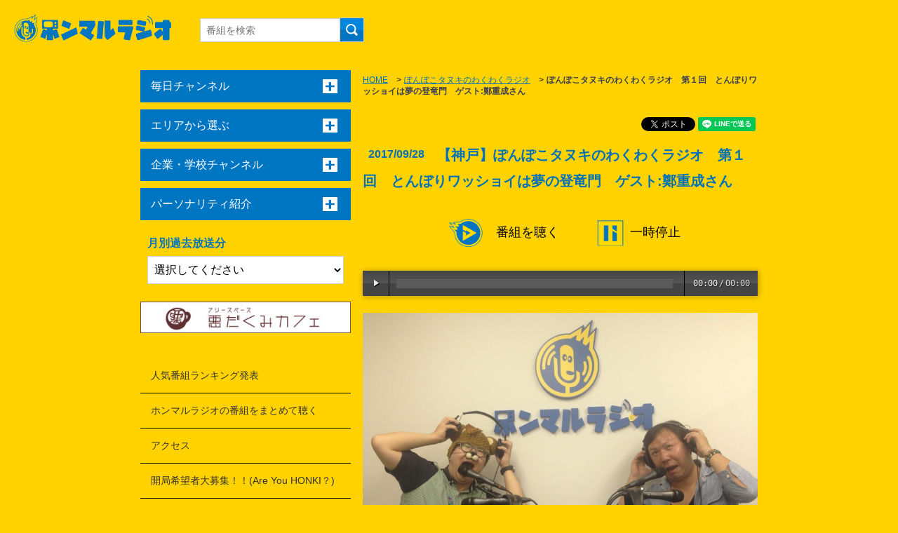

--- FILE ---
content_type: text/html; charset=UTF-8
request_url: https://honmaru-radio.com/taunq0001/
body_size: 70152
content:
<!DOCTYPE html>
<!--[if IE 8 ]><html id="ie8" class="ie" dir="ltr" lang="ja"><![endif]--><!--[if IE 9 ]><html id="ie9" class="ie" dir="ltr" lang="ja"><![endif]-->
<!--[if (gt IE 9)|!(IE)]>-->
<html dir="ltr" lang="ja">
<!--<![endif]-->

<head>
<meta charset="utf-8">
<meta name="viewport" content="width=device-width,initial-scale=1.0">
<meta name="format-detection" content="telephone=no">
<title>【神戸】ぽんぽこタヌキのわくわくラジオ　第１回　とんぼりワッショイは夢の登竜門　ゲスト:鄭重成さん｜本気まるだしインターネットラジオ局｜ホンマルラジオ</title>
<meta name="description" content="「たぬＱさんの記念すべき第一回の収録は長いおなじみでもあるとんぼりワッショイ実行委員長の鄭重成さんです  二人はもう長い付き合いなので、今回の１回目はどうしても鄭さんに出て欲しいとたぬＱさんからの熱烈オファーが実りました 今回の話の内容は長い歴史のあるとんぼりワッショイの話からです イベントからは多くの有名人を輩出してます  たぬＱさんのライブペイントでの裏話から、コスプレイヤー、秘密のお口直しまで Yahooニュースに取り上げられた結婚式の話も出て来ます  道頓堀３大フェスでもあるとんぼりワッショイ」本気の人が本気で喋る、本気まるだしインターネットラジオ局です。">
<meta name="keywords" content="ラジオ,神戸のタヌキ,神戸,狸,たぬき,タヌキ,デザイナー,シンガーソングライター,缶バッジ,とんぼりワッショイ,道頓堀,ラジオ,コスプレ　,インターネットラジオ,ホンマルラジオ,放送局,本気,出演">
<!-- og -->
<meta property="og:title" content="ぽんぽこタヌキのわくわくラジオ　第１回　とんぼりワッショイは夢の登竜門　ゲスト:鄭重成さん">
<meta property="og:type" content="website">
<meta property="og:url" content="http://honmaru-radio.com/taunq0001/">
<meta property="og:image" content="http://honmaru-radio.com/pdata/2017/09/20170927_132839_01_s.jpg">
<meta property="og:site_name" content="ぽんぽこタヌキのわくわくラジオ　第１回　とんぼりワッショイは夢の登竜門　ゲスト:鄭重成さん">
<meta property="og:description" content="たぬＱさんの記念すべき第一回の収録は長いおなじみでもあるとんぼりワッショイ実行委員長の鄭重成さんです  二人はもう長い付き合いなので、今回の１回目はどうしても鄭さんに出て欲しいとたぬＱさんからの熱烈オファーが実りました 今回の話の内容は長い歴史のあるとんぼりワッショイの話からです イベントからは多くの有名人を輩出してます  たぬＱさんのライブペイントでの裏話から、コスプレイヤー、秘密のお口直しまで Yahooニュースに取り上げられた結婚式の話も出て来ます  道頓堀３大フェスでもあるとんぼりワッショイ" />
<meta property="fb:app_id" content="1319780411474790" />
<!-- css -->
<link href="/design/css/reset.css" rel="stylesheet">
<link href="/design/css/style20170619a.css" rel="stylesheet">
<link href="/design/css/ui20170615.css" rel="stylesheet">
<link href="/design/css/style20200603.css" rel="stylesheet"><!-- 追加☆☆☆☆☆☆ -->
<!-- slider -->
<link href="/design/css/flexslider.css" rel="stylesheet">
<!-- menu -->
<link rel="stylesheet" href="/design/css/slidebars.min.css">
<script src="https://ajax.googleapis.com/ajax/libs/jquery/1.12.2/jquery.min.js"></script>
<script src="/design/js/slidebars.min.js"></script>
<!-- Google tag (gtag.js) -->
<script async src="https://www.googletagmanager.com/gtag/js?id=G-MDJ1ZTSYGY"></script>
<script>
  window.dataLayer = window.dataLayer || [];
  function gtag(){dataLayer.push(arguments);}
  gtag('js', new Date());

  gtag('config', 'G-MDJ1ZTSYGY');
</script><script src="/common/js/audiojs/audio.min.js"></script>
<script src="/common/js/audiojs/audioArticleClass20250115.js"></script>
<link rel="stylesheet" href="/common/js/audiojs/audioArticle220530.css">
<script type="text/javascript">
audioObj = new audioClass();
</script>
<!-- pagetop -->
<script type="text/javascript">
$(function() {
	var showFlug = false;
	var topBtn = $('#page-top');	
	topBtn.css('bottom', '-100px');
	var showFlug = false;
	$(window).scroll(function () {
		if ($(this).scrollTop() > 100) {
			if (showFlug == false) {
				showFlug = true;
				topBtn.stop().animate({'bottom' : '20px'}, 200); 
			}
		} else {
			if (showFlug) {
				showFlug = false;
				topBtn.stop().animate({'bottom' : '-100px'}, 200); 
			}
		}
	});
	//スクロールしてトップ
    topBtn.click(function () {
		$('body,html').animate({
			scrollTop: 0
		}, 500);
		return false;
    });
});
</script>
<!-- side ac -->
<script>
	$(function(){
		$(".acMenu div").on("click", function() {
			$(this).next().slideToggle();
			$(this).toggleClass("active");
		});
	});
</script>
<!-- FlexSlider -->
<script src="/design/js/jquery.flexslider.js"></script>
<script type="text/javascript">
    $(function(){
      SyntaxHighlighter.all();
    });
  </script>
<!-- icon -->
<link href="/favicon.png" rel="icon" type="image/png"></head>
<body>
<div id="header-wrap">
  <div id="header">
    <header>
    <h1><a href="https://honmaru-radio.com/"><img src="https://honmaru-radio.com/design/img/sitename01.png" width="227" height="69" alt="本気まるだしインターネットラジオ局｜ホンマルラジオ"></a></h1>
    </header>
  </div>
  <!-- #header /end -->
  <div id="search" class="search">
    <form action="/searchlist/" method="GET">
      <input type="text" value="" name="search" class="search-input" placeholder="番組を検索"><input type="submit" value="" id="search_button" >
    </form>    
  </div>
  <!-- #search /end -->
<!--  <ul class="u-nav">
    <li><a href="#">イベント情報</a></li>
  </ul>-->
</div>
<!-- #header-wrap /end -->

<div class="contents-wrap">
<div id="contents">
  <div class="main">
  <ol class="crumb">
    <li><a href="/">HOME</a>　&gt;</li>
<li><a href="/category/taunq/">ぽんぽこタヌキのわくわくラジオ</a>　&gt;</li>
    <li>ぽんぽこタヌキのわくわくラジオ　第１回　とんぼりワッショイは夢の登竜門　ゲスト:鄭重成さん</li>
  </ol>
  <!-- share-button -->


<!-- facebook いいね数のJS -->
<div id="fb-root"></div>
<script>(function(d, s, id) {
  var js, fjs = d.getElementsByTagName(s)[0];
  if (d.getElementById(id)) return;
  js = d.createElement(s); js.id = id;
  js.src = "//connect.facebook.net/ja_JP/sdk.js#xfbml=1&version=v2.9&appId=1319780411474790";
  fjs.parentNode.insertBefore(js, fjs);
}(document, 'script', 'facebook-jssdk'));</script>

<!-- HatenaのブックマークボタンのJS -->
<script type="text/javascript" src="https://b.st-hatena.com/js/bookmark_button.js" charset="utf-8" async="async"></script>

<!-- Lineで送るボタンのJS -->
<script src="https://d.line-scdn.net/r/web/social-plugin/js/thirdparty/loader.min.js" async="async" defer="defer"></script>

<div class="shareArea"><ul><li><div class="fb-like" data-layout="button_count" data-action="like" data-size="small" data-show-faces="false" data-share="false"></div></li><li><div class="fb-share-button" data-layout="button" data-size="small" data-mobile-iframe="true"><a class="fb-xfbml-parse-ignore" target="_blank" href="https://www.facebook.com/sharer/sharer.php?u&amp;src=sdkpreparse">シェア</a></div></li><li>    <a href="https://twitter.com/share" class="twitter-share-button" data-lang="ja">ツイート</a> <script>!function(d,s,id){var js,fjs=d.getElementsByTagName(s)[0],p=/^http:/.test(d.location)?'http':'https';if(!d.getElementById(id)){js=d.createElement(s);js.id=id;js.src=p+'://platform.twitter.com/widgets.js';fjs.parentNode.insertBefore(js,fjs);}}(document, 'script', 'twitter-wjs');</script>
</li></ul><li><div class="line-it-button" data-lang="ja" data-type="share-a" style="display: none;"></div></li></ul></div>
<!-- google+のJS -->
<!-- head 内か、body 終了タグの直前に次のタグを貼り付けてください。 -->
<script src="https://apis.google.com/js/platform.js" async defer>
  {lang: 'ja'}
</script>

<!-- share-button /end -->  <section>
  <h2><span class="dot">2017/09/28</span>【神戸】ぽんぽこタヌキのわくわくラジオ　第１回　とんぼりワッショイは夢の登竜門　ゲスト:鄭重成さん</h2>

<ul class="cmSource"><li><audio src="https://honmaru-radio.com/audio/cm/2025/12/20251219_114946_01.mp3" cmid="29" playCMlist="3689" playType="cm" preload="none" /></li><li><audio src="https://honmaru-radio.com/audio/cm/2025/12/20251216_192745_01.mp3" cmid="25" playCMlist="3689" playType="cm" preload="none" /></li><li><audio src="https://honmaru-radio.com/audio/cm/2025/06/20250610_211332_01.mp3" cmid="11" playCMlist="3689" playType="cm" preload="none" /></li><li><audio src="https://honmaru-radio.com/audio/cm/2025/06/20250610_211150_01.mp3" cmid="10" playCMlist="3689" playType="cm" preload="none" /></li><li><audio src="https://honmaru-radio.com/audio/cm/2025/09/20250910_175422_01.mp3" cmid="18" playCMlist="3689" playType="cm" preload="none" /></li><li><audio src="https://honmaru-radio.com/audio/cm/2025/06/20250610_212029_01.mp3" cmid="13" playCMlist="3689" playType="cm" preload="none" /></li><li><audio src="https://honmaru-radio.com/audio/cm/2025/09/20250909_232004_01.mp3" cmid="17" playCMlist="3689" playType="cm" preload="none" /></li><li><audio src="https://honmaru-radio.com/audio/cm/2022/05/20220527_170745_01.mp3" cmid="6" playCMlist="3689" playType="cm" preload="none" /></li><li><audio src="https://honmaru-radio.com/audio/cm/2025/06/20250610_211551_01.mp3" cmid="12" playCMlist="3689" playType="cm" preload="none" /></li></ul>    <div class="playBtn" data-src="/audio/2017/09/20170927_132839_01.mp3">
        <span class="play"><img src="/design/img/play.png" class="audioPlayBtn">番組を聴く</span>
        <span class="stop"><img src="/design/img/stop.png" class="audioStopBtn">一時停止</span>
    </div>
	<ul class="audioFile">
	<li>
<audio src="/audio/2017/09/20170927_132839_01.mp3" radio_id="3689" radiostationid="5" personalityid="319" preload="none" />	</li>
	</ul>
    <img src="/pdata/2017/09/20170927_132839_01.jpg" alt="" class="mainimg" style="width:100%;height:auto;">
  <div class="more">
  <p>たぬＱさんの記念すべき第一回の収録は<br>
大の仲良しでもあるとんぼりワッショイ実行委員長の鄭重成さん！<br>
<br>
二人はもう長い付き合いなので<br>
今回の１回目はどうしても鄭さんに出て欲しいと<br>
たぬＱさんからの熱烈オファーが実りました<br>
<br>
今回の話の内容は長い歴史のあるとんぼりワッショイの話からです<br>
イベントからは多くの有名人を輩出してます<br>
<br>
たぬＱさんのライブペイントでの裏話から<br>
コスプレイヤーや秘密のお口直しまで<br>
Yahooニュースに取り上げられた結婚式の話も出て来ます<br>
<br>
道頓堀３大フェスでもあるとんぼりワッショイをどうぞよろしくお願いします<br>
来場だけでなく、出演やスタッフなどどんなことでも是非体験しに来てください！<br>
<br>
インスタ映えするアレの企画もありますよ！<br>
<br>
とんぼりワッショイのFBはこちら<br>
<a href="https://www.facebook.com/tonboriwassyoi/" target="_blank">https://www.facebook.com/tonboriwassyoi/</a><br>
<br>
<br>
とんぼりワッショイのHPはこちら<br>
<a href="http://tonboriwassyoi.info" target="_blank">http://tonboriwassyoi.info</a><br>
<br>
本日のゲストの鄭さんの会社はこちら<br>
<a href="http://h-tears-e.com/index.html" target="_blank">http://h-tears-e.com/index.html</a><br>
<br>
<br>
<br>
☆ーーーーーーーーーーーーーーーーーーーーーーーーー☆<br>
パーソナリティーの情報<br>
<br>
神戸のタヌキでおなじみ、神戸で活動中の人間に化けているタヌキです。<br>
<br>
デザイナ／イラストレーター／シンガーソングライター／タレント事務所所属<br>
<br>
【<a href="https://www.tanuqcoubou.com/" target="_blank">アートクリエイト事業　アトリエたぬQ工房</a>】<br>
【<a href="https://tanuqcoubou.shopselect.net/" target="_blank">オリジナル缶バッジなど販売SHOP化かしま商店</a>】<br>
【<a href="https://www.youtube.com/channel/UCe3NUcqL8AQiX6Z6a2qqP8w?view_as=subscriber" target="_blank">YouTube/たぬQ劇場ちゃんねる</a>】<br>
各種SNS<br>
●Twitter　<a href="https://twitter.com/tanuqcoubou" target="_blank">https://twitter.com/tanuqcoubou</a><br>
●facebook　<a href="https://www.facebook.com/tanuq/" target="_blank">https://www.facebook.com/tanuq/</a><br>
◯ライブ配信pococha（ポコチャ）毎日配信してます。<br>
アカウント名 「神戸のタヌキ」検索してね♪<br>
ダウンロードはこちら <a href="https://pococha.com/" target="_blank">https://pococha.com</a></p>
 <table>
  <tr>
    <th>ゲスト名</th>
    <td>鄭重成さん</td>
  </tr>
  <tr>
    <th rowspan="1">パーソナリティ</th>
    <td><a href="/taunq/" target="_blank">たぬ龍</a></td>
  </tr>
  <tr>
    <th>公開日</th>
    <td>2017/09/28</td>
  </tr>
  <tr>
    <th>過去の放送一覧</th>
    <td><a href="/category/taunq/" target="_blank">ぽんぽこタヌキのわくわくラジオ</a><br></td>
  </tr>
</table>
</div><!-- .more /end --> 

    </section>
  </div><!-- .main /end --> 
<div class="side"><a href="#" class="btn sb-open-left"><img src="/design/img/icon_menu2.png" alt=""></a><div off-canvas="sb-left left push"><nav class="left-content"><div class="side-title"><img src="/design/img/nav_menu.png" alt="">MENU</div><ul class="sideNav"><li class="acMenu"><div>毎日チャンネル</div><ul><li class="acMenuOne"><a href="/category/biyuukuukan_mainichi/"><img src="/pdata/2019/12/20191223_114710_e01.jpg" alt="ちよ媛の、あなたのそばに・・・居させてください"></a></li><li class="acMenuOne"><a href="/category/bmsbusinessneta/"><img src="/pdata/2023/02/20241228_081922_e01.jpg" alt="BMSビジネスネタチャンネル"></a></li><li class="acMenuOne"><a href="/category/housoubu/"><img src="/pdata/2023/02/20230228_220326_e01.jpg" alt="DAITOTIME放送部総合"></a></li><li class="acMenuOne"><a href="/category/megumin-naniwadiary/"><img src="/pdata/2025/05/20250604_133056_e01.png" alt="めぐみんのなにわ★街歩きDiary♪"></a></li><li class="acMenuOne"><a href="/category/wabijincafe/"><img src="/pdata/2025/05/20250524_235451_e01.png" alt="話美人カフェ"></a></li><li class="acMenuOne"><a href="/category/slabo-radio/">SLABOバラエティパック</a></li><li class="acMenuOne"><a href="/category/fukuchan/"><img src="/pdata/2024/10/20250515_173041_e01.png" alt="輝け福ちゃん 別府ゆけむりスナイパー局"></a></li><li class="acMenuOne"><a href="/category/chousyazya/"><img src="/pdata/2018/08/20180808_232614_e01.jpg" alt="チョウサ-ジャー新居浜"></a></li><li class="acMenuOne"><a href="/category/athletetriangle/"><img src="/pdata/2025/09/20250930_233442_e01.png" alt="アスリートトライアングル"></a></li><li class="acMenuOne"><a href="/category/hide/"><img src="/pdata/2018/05/20180506_172420_e01.jpeg" alt="マデイラ ☆GOチャンネル！"></a></li><li class="acMenuOne"><a href="/category/chatarotime/"><img src="/pdata/2025/06/20250621_183000_e01.jpg" alt="茶足朗たいむ"></a></li><li class="acMenuOne"><a href="/category/Opal-Bridge-2/"><img src="/pdata/2024/08/20240805_221348_e01.jpg" alt="幸せレシピdeスピンオフ！　実践するとど～なるのかな？"></a></li><li class="acMenuOne"><a href="/category/ichigoichie15/"><img src="/pdata/2022/11/20250826_081246_e01.jpg" alt="英語学習者のためのアップデートサロン"></a></li><li class="acMenuOne"><a href="/category/magumagu/"><img src="/pdata/2017/10/20220107_154045_e01.png" alt="笑ってバズって！"></a></li><li class="acMenuOne"><a href="/category/oteradioishikawa/"><img src="/pdata/2019/05/20200417_181736_e01.jpg" alt="おてらヂヲ！"></a></li><li class="acMenuOne"><a href="/category/entera10m/"><img src="/pdata/2025/03/20250318_223529_e01.png" alt="鳥取縁寺開運1689"></a></li><li class="acMenuOne"><a href="/category/dekobokodiary/"><img src="/pdata/2023/10/20231028_151108_e01.jpg" alt="凸凹ダイアリー"></a></li><li class="acMenuOne"><a href="/category/mirairadio/"><img src="/pdata/2023/06/20240229_002229_e01.jpg" alt="未来ラジオ　まっさんと愉快な仲間たち"></a></li><li class="acMenuOne"><a href="/category/kotoyori-yojo/"><img src="/pdata/2025/05/20250530_222030_e01.jpg" alt="ことより養生日和"></a></li><li class="acMenuOne"><a href="/category/ashitanowatashi/"><img src="/pdata/2024/09/20240914_000114_e01.png" alt="明日のワタシ"></a></li><li class="acMenuOne"><a href="/category/enakonkaiunkakusei/"><img src="/pdata/2020/05/20200517_100313_e01.jpg" alt="エナコンの開運覚醒®"></a></li><li class="acMenuOne"><a href="/category/omosira/"><img src="/pdata/2020/01/20251109_193222_e01.jpg" alt="『表参道WAVE -10分から広がる未来-』"></a></li><li class="acMenuOne"><a href="/category/hajimetoayanoanatatomaneys/"><img src="/pdata/2024/05/20240501_090652_e01.jpg" alt="いまおかはじめのあなたとマネーズ"></a></li><li class="acMenuOne"><a href="/category/renren/"><img src="/pdata/2022/05/20220520_120930_e01.png" alt="立ち上がれ！あなたの中のヒーロー！　第４章"></a></li><li class="acMenuOne"><a href="/category/koeotoradiotuchiya/"><img src="/pdata/2024/11/20250629_004139_e01.jpg" alt="ラジオから聞こえる声と音が勇気のカケラ"></a></li><li class="acMenuOne"><a href="/category/mayuko-kirakira/"><img src="/pdata/2025/09/20250922_114722_e01.png" alt="ほっとひと息Hot Time"></a></li><li class="acMenuOne"><a href="/category/amaneazuha/"><img src="/pdata/2023/04/20230509_093355_e01.jpg" alt="天音あずはのあまあまラジオ"></a></li><li class="acMenuOne"><a href="/category/enradi/"><img src="/pdata/2024/06/20240601_085007_e01.png" alt="エン・ラジ"></a></li><li class="acMenuOne"><a href="/category/hisabayashi/"><img src="/pdata/2023/01/20250502_112239_e01.jpg" alt="すみこのビタミンラジオ"></a></li><li class="acMenuOne"><a href="/category/heatonsaitama/"><img src="/pdata/2021/02/20230222_063142_e01.jpg" alt="ラジオさいたまの「やれば出来る！」"></a></li><li class="acMenuOne"><a href="/category/hayashibito-sp10/"><img src="/pdata/2021/03/20210324_173152_e01.jpg" alt="《癒しびと》林真弓子の『ハヤシびと、の呟き』"></a></li><li class="acMenuOne"><a href="/category/egaonobatonn/"><img src="/pdata/2024/08/20240831_154402_e01.jpg" alt="～笑顔で世界を満たそうプロジェクト～えがおのバトン"></a></li><li class="acMenuOne"><a href="/category/akimado/"><img src="/pdata/2025/06/20250606_204928_e01.jpg" alt="明るい窓から、こんにちは！"></a></li><li class="acMenuOne"><a href="/category/shoin_b_radio/"><img src="/pdata/2021/07/20220730_143037_e01.jpeg" alt="大阪樟蔭女子大学“美 Radio”"></a></li><li class="acMenuOne"><a href="/category/ayumu-tanaka/"><img src="/pdata/2022/10/20221023_232904_e01.png" alt="夢ラボ"></a></li><li class="acMenuOne"><a href="/category/kongozaji/"><img src="/pdata/2025/07/20250730_181023_e01.jpg" alt="ちゆーさんの我楽多トーク"></a></li><li class="acMenuOne"><a href="/category/kagayaki-housoukyoku/"><img src="/pdata/2024/06/20240615_082740_e01.png" alt="ひとこと言わせて！"></a></li><li class="acMenuOne"><a href="/category/tomoyo/"><img src="/pdata/2025/06/20250707_173724_e01.jpg" alt="ともよ先生@HSPの為の最強メンタルの作り方／自分軸メソッドチャネル"></a></li><li class="acMenuOne"><a href="/category/ooyamakachounokamuinaradio/"><img src="/pdata/2025/07/20250701_224311_e01.png" alt="大山課長の「カムイ」なラジオ"></a></li><li class="acMenuOne"><a href="/category/fshinomaru/"><img src="/pdata/2025/04/20250429_153905_e01.jpg" alt="テラで楽しく　あ・そ・ぼ！"></a></li><li class="acMenuOne"><a href="/category/aichi213-dora/"><img src="/pdata/2024/01/20250604_135157_e01.png" alt="ドラゴンズ応援番組「ドラ番」（10分番組）"></a></li><li class="acMenuOne"><a href="/category/bakuretu-radio/"><img src="/pdata/2025/02/20250212_100207_e01.jpg" alt=" 中村タカシの爆裂ラジオ！"></a></li><li class="acMenuOne"><a href="/category/kobedairy/"><img src="/pdata/2018/01/20180303_202821_e01.png" alt="神戸チャンネル　I Love KOBE !"></a></li><li class="acMenuOne"><a href="/category/kyoto_daihyo/"><img src="/pdata/2023/11/20231130_232608_e01.png" alt="起業・副業支援Cafe【はんなりTalking!】｜京都局"></a></li><li class="acMenuOne"><a href="/category/hikarinomiti/"><img src="/pdata/2025/05/20250530_225542_e01.png" alt="ヒカリのみち10分番組"></a></li><li class="acMenuOne"><a href="/category/okayama-saigai/"><img src="/pdata/2018/07/20250604_163403_e01.jpg" alt="姫チャンネル"></a></li><li class="acMenuOne"><a href="/category/megamiheven/"><img src="/pdata/2023/11/20240608_114941_e01.jpg" alt="女神Heaven〜女性の自立応援ラジオ"></a></li><li class="acMenuOne"><a href="/category/cosmos_hanaki/"><img src="/pdata/2024/07/20240704_144701_e01.jpg" alt="花木伸江の「美しく生きる」"></a></li><li class="acMenuOne"><a href="/category/kazbb4/"><img src="/pdata/2020/04/20200410_203803_e01.jpg" alt="Hobby-City Radio"></a></li><li class="acMenuOne"><a href="/category/onchannel/"><img src="/pdata/2017/09/20180202_102950_e01.jpg" alt="ONチャンネル"></a></li><li class="acMenuOne"><a href="/category/testohataihen/"><img src="/pdata/2022/12/20221213_172806_e01.jpg" alt="テストはたいへん"></a></li><li class="acMenuOne"><a href="/category/ocean-world/">楽しい豆智識</a></li><li class="acMenuOne"><a href="/category/satomariwakuwaku/">さとまりのわくわくラジオ</a></li><li class="acMenuOne"><a href="/category/tabisuruniigata-omisestory/"><img src="/pdata/2026/01/20260107_214303_e01.png" alt="旅するNiigata☆オミセStory"></a></li></ul></li><li class="acMenu"><div>エリアから選ぶ</div><ul><li class="acMenu"><div>北海道・東北</div><ul><li><a href="/category/honmaruhmklove">ホンマルラジオ LOVE北海道放送局</a></li></ul></li><li class="acMenu"><div>関東</div><ul><li><a href="/category/honmarushibuyaebisu">ホンマルラジオ東京総本局</a></li><li><a href="/category/honmarutsukiji">ホンマルラジオ築地マデイラ</a></li><li><a href="/category/honmaruomotesando">ホンマルラジオ表参道</a></li><li><a href="/category/honmaruikebukuro">ホンマルラジオ池袋局</a></li><li><a href="/category/honmaruordi">ホンマルラジオエナジー</a></li><li><a href="/category/honmaruradiosaitama">ホンマルラジオ ラジオさいたま</a></li><li><a href="/category/honmarusmile2radiost">ホンマルラジオ SMILEY*2 Radio Station</a></li><li><a href="/category/honmarurenkatoh">ホンマルラジオ 総武</a></li><li><a href="/category/honmarupurest">ホンマルラジオ魂キラキラch</a></li><li><a href="/category/honmarugunmaitoi">ホンマルラジオぐんま</a></li><li><a href="/category/honmarutakeover">ホンマルラジオ縁コネクト</a></li><li><a href="/category/honmarulifedesignacademy">ホンマルラジオLife Design Channel</a></li><li><a href="/category/honmaruminamiaoyama">ホンマルラジオ南青山局</a></li><li><a href="/category/honmaruhonmarufeda">ホンマルラジオFEDA</a></li><li><a href="/category/honmarukagayaki">ホンマルラジオ かがやき放送局</a></li><li><a href="/category/honmaruopalbridge">ホンマルラジオ幸福度爆上り局</a></li><li><a href="/category/honmarumadokasmile">ホンマルラジオ笑顔で開運浅草局</a></li><li><a href="/category/honmaruvoicesoundlibrary">ホンマルラジオ 声と音の図書館ラジオ</a></li><li><a href="/category/honmaruspacehinomaru">ホンマルラジオ自遊空間ひのまる</a></li><li><a href="/category/honmaruhikariroad">ホンマルラジオヒカリの みち</a></li><li><a href="/category/honmaruWBLabo">ホンマルラジオ話美人ラボ</a></li><li><a href="/category/honmarushinjukwell">ホンマルラジオ新宿ウエルネス</a></li><li><a href="/category/honmarusaneawj">ホンマルラジオ★明窓 局</a></li><li><a href="/category/honmaruooyamaakihisa">ホンマルラジオ 大山課長の「カムイ」なラジオ</a></li><li><a href="/category/honmaruharajukutstreet">ホンマルラジオ 原宿竹下通り</a></li><li><a href="/category/honmarukeymanz">ホンマルラジオ やおよろず局</a></li><li><a href="/category/honmaruqualityreslabo">ホンマルラジオ エスラボラジオ局</a></li></ul></li><li class="acMenu"><div>中部</div><ul><li><a href="/category/honmaruisikawakenryuzi">ホンマルラジオ石川</a></li><li><a href="/category/honmaruniigatastory">ホンマルラジオ 旅するNiigata☆オミセStory</a></li><li><a href="/category/honmaruaichi213">ホンマルラジオ愛知213</a></li><li><a href="/category/honmarusaikaori">ホンマルラジオことより養生日和</a></li><li><a href="/category/honmaruoinainaise">ホンマルラジオおいないな伊勢</a></li></ul></li><li class="acMenu"><div>近畿</div><ul><li><a href="/category/honmarukobe">ホンマルラジオ神戸</a></li><li><a href="/category/honmaruosaka">ホンマルラジオ大阪</a></li><li><a href="/category/honmaruosakapon">ホンマルラジオ大阪ぽんばし</a></li><li><a href="/category/honmarunaniwa">ホンマルラジオなにわ局</a></li><li><a href="/category/honmarushoinradio">ホンマルラジオ大阪樟蔭女子大学“美 Radio”</a></li><li><a href="/category/honmarubmsradio">ホンマルラジオBMS</a></li><li><a href="/category/honmarudaitotime">ホンマルラジオDAITOTIME放送局</a></li><li><a href="/category/honmarusilyukuresare">ホンマルラジオ大阪九条キララ</a></li><li><a href="/category/honmarukyoto">ホンマルラジオ京都</a></li><li><a href="/category/honmarukyotocosmos">ホンマルラジオ京都COSMOS</a></li><li><a href="/category/honmaruandso">ホンマルラジオ And So</a></li><li><a href="/category/honmaruauthenticstation">ホンマルラジオ AUTHENTIC Station</a></li><li><a href="/category/honmaruwawa8jpn">ホンマルラジオ ♾️和ールド環イド♾️JAPAN®</a></li><li><a href="/category/honmarumakomako">ホンマルラジオ 女性の自立応援ラジオ♪局　</a></li><li><a href="/category/honmarunara">ホンマルラジオ奈良</a></li></ul></li><li class="acMenu"><div>中国・四国</div><ul><li><a href="/category/honmaruokayama">ホンマルラジオ岡山</a></li><li><a href="/category/honmaruenjoylifefirst">ホンマルラジオenjoy人生はじめ局</a></li><li><a href="/category/honmarutottorientera">ホンマルラジオ鳥取縁寺開運1689局</a></li><li><a href="/category/honmaruoneword">ホンマルラジオ一語一英</a></li><li><a href="/category/honmaruarinomama">ホンマルラジオ  ありのまま</a></li><li><a href="/category/honmaruehime">ホンマルラジオ愛媛</a></li><li><a href="/category/honmarubmsehimeradio">ホンマルラジオBMSえひめ</a></li><li><a href="/category/honmaruniihama">ホンマルラジオ新居浜</a></li><li><a href="/category/honmarubiyuukuukan">ホンマルラジオ美遊空間・四国</a></li><li><a href="/category/honmarudreamlabo">ホンマルラジオ夢ラボ</a></li><li><a href="/category/honmarueisstudio">ホンマルラジオ 未来のEISスタジオ</a></li><li><a href="/category/honmaruathletereport">ホンマルラジオ アスリート情報局</a></li><li><a href="/category/honmaruteststation">テスト局</a></li></ul></li><li class="acMenu"><div>九州・沖縄</div><ul><li><a href="/category/honmaruoitabeppu">ホンマルラジオ別府ゆけむりスナイパー局</a></li><li><a href="/category/honmarunagasakisatomari">ホンマルラジオ長崎さとまり元気スタジオ局</a></li><li><a href="/category/honmaruhinatamiyazaki">ホンマルラジオ 世界のひなた宮崎放送局</a></li></ul></li><li class="acMenu"><div>ホンマルシェ</div><ul><li><a href="/category/honmaruhonmarche">ホンマルシェ局</a></li></ul></li><li class="acMenu"><div>みんなのホンマルラジオ</div><ul><li><a href="/category/honmaruminnahonmaru">みんなのホンマルラジオ局</a></li></ul></li><li class="acMenu"><div>みんなのうた</div><ul><li><a href="/category/honmaruhonmaruallsongs">みんなのうた</a></li></ul></li><li class="acMenu"><div>ラジオ選手権</div><ul><li><a href="/category/honmaruradiosensyuken">ホンマルラジオ選手権</a></li></ul></li><li class="acMenu"><div>.</div><ul><li><a href="/category/honmaruhonmarutokyo_south">ホンマルラジオ東京南</a></li><li><a href="/category/honmaruyokohama">ホンマルラジオ横浜</a></li><li><a href="/category/honmaruakishima">ホンマルラジオカモンベイビーAKISHIMA☆</a></li><li><a href="/category/honmaruyamagata">ホンマルラジオ山形</a></li><li><a href="/category/honmaruamorinomi">ホンマルラジオAMORイノミ</a></li><li><a href="/category/honmarutsubakihau">ホンマルラジオTeam サヴァイブ</a></li><li><a href="/category/honmaruharaguchi">ホンマルラジオ星のラジオ局</a></li><li><a href="/category/honmaruogami">ホンマルラジオ大神</a></li><li><a href="/category/honmarutokyoradiochapel">ホンマルラジオTokyo Radio Chapel</a></li><li><a href="/category/honmaruamor">ホンマルラジオゆかいぷらねっと</a></li><li><a href="/category/honmaruchiba">ホンマルラジオ千葉</a></li><li><a href="/category/honmaruhualitokyo">ホンマルラジオ HUALI TOKYO </a></li><li><a href="/category/honmarusunnyspot">ホンマルラジオSunny sPot</a></li><li><a href="/category/honmarumchidamura">ホンマルラジオ 町田こどもMURA</a></li><li><a href="/category/honmarukomagome">ホンマルラジオ東京スターライト☆駒込</a></li><li><a href="/category/honmaruginza">ホンマルラジオ銀座</a></li><li><a href="/category/honmaruchibaragi">ホンマルラジオちばらぎ</a></li><li><a href="/category/honmaruaquachiba">ホンマルラジオAqua千葉</a></li><li><a href="/category/honmarujoyusgaien">ホンマルラジオジョイアス外苑</a></li><li><a href="/category/honmarushonan">ホンマルラジオ湘南</a></li><li><a href="/category/honmarusakae">ホンマルラジオ栄</a></li><li><a href="/category/honmarugreemlabel_aichi">ホンマルラジオ Green Label愛知</a></li><li><a href="/category/honmarumie">ホンマルラジオ三重</a></li><li><a href="/category/honmarulibertywalk">ホンマルラジオ リバティウォーク</a></li><li><a href="/category/honmarugreemlabel_osaka">ホンマルラジオ Green Label大阪</a></li><li><a href="/category/honmarusouthosaka">ホンマルラジオ南大阪</a></li><li><a href="/category/honmaruwakayama">ホンマルラジオ和歌山</a></li><li><a href="/category/honmarunicholasradio">ホンマルラジオ ニコラスラジオ</a></li><li><a href="/category/honmaruiyakyoku">ホンマルラジオ曽爾いやさか局</a></li><li><a href="/category/honmaruosaka_dct">ホンマル大阪DREAMS COME TRUE</a></li><li><a href="/category/honmaruthreebalance">ホンマルラジオスリーバランス</a></li><li><a href="/category/honmarukurashikiquestch">ホンマルラジオ倉敷高校クエストチャンネル</a></li><li><a href="/category/honmaruasizuri">ホンマルラジオ足摺</a></li><li><a href="/category/honmarurcgehime">ホンマルラジオRCG愛媛</a></li><li><a href="/category/honmarumomotarou">ホンマルラジオももたろう</a></li><li><a href="/category/honmarushikokumannaka">ホンマルラジオ四国の真ん中</a></li><li><a href="/category/honmaruhakata">ホンマルラジオ博多</a></li><li><a href="/category/honmaruhokkaido">ホンマルラジオ北海道</a></li><li><a href="/category/honmaruazabuten">ホンマルラジオ 麻布十番</a></li><li><a href="/category/honmarutokuzo">ホンマルラジオ起業副業サポート</a></li><li><a href="/category/honmarusetouchi">ホンマルラジオ瀬戸内放送局</a></li><li><a href="/category/honmarualphastudio">ホンマルラジオ わくわく アルファスタジオ</a></li><li><a href="/category/honmarukagawa">ホンマルラジオかがわ</a></li><li><a href="/category/honmarulemonclub">ホンマルラジオ檸檬俱楽部愛媛</a></li><li><a href="/category/honmarudogoyamatoya">ホンマルラジオ道後・大和屋</a></li><li><a href="/category/honmaruehimehit">ホンマルラジオ愛媛HIT</a></li><li><a href="/category/honmarusupermiraclehime">ホンマルラジオスーパーミラクル愛媛</a></li><li><a href="/category/honmaruokinawa">ホンマルラジオ沖縄</a></li><li><a href="/category/honmaruhonmarumove">ホンマルラジオMOVE</a></li><li><a href="/category/honmarulilyacademy">ホンマルラジオ リリーアカデミー</a></li><li><a href="/category/honmaruhidemiogata">ホンマルラジオ 緒方秀美</a></li><li><a href="/category/honmarubeautyjibaraki">ホンマルラジオ BeautyJapan茨城エリア局</a></li><li><a href="/category/honmaruhonmarumedico">ホンマルラジオ スパーテル・ホンマル薬局</a></li><li><a href="/category/honmaruaichi">ホンマルラジオ愛知</a></li><li><a href="/category/honmaruhr-sk">ホンマルラジオしずおか</a></li><li><a href="/category/honmarushizuokahamamatsu">ホンマルラジオ静岡浜松局</a></li><li><a href="/category/honmaruhiroshima">ホンマルラジオ広島</a></li><li><a href="/category/honmaruhasigassmu">ホンマルラジオ ハシガススム局</a></li><li><a href="/category/honmarumatsuyamajonan">ホンマルラジオ松山学院</a></li><li><a href="/category/honmarugogohakatako">ホンマルラジオ GoGo!HaKaTaっKo</a></li><li><a href="/category/honmarusagakiyama">ホンマルラジオ佐賀きやま</a></li><li><a href="/category/honmarudearririmari">ホンマルラジオ美の秘密チャンネル美女トーク</a></li></ul></li></ul></li><li class="acMenu"><div>企業・学校チャンネル</div><ul><li class="acMenuOne"><a href="/category/honmarunews">特別企画番組</a></li><li class="acMenuOne"><a href="/category/collage">大学・専門学校チャンネル</a></li><li class="acMenu"><div>北海道・東北</div><ul><li><a href="/category/companyhmklove">企業チャンネル・ LOVE北海道放送局</a></li></ul></li><li class="acMenu"><div>関東</div><ul><li><a href="/category/companyshibuyaebisu">企業チャンネル・東京総本局</a></li><li><a href="/category/companytsukiji">企業チャンネル・築地マデイラ</a></li><li><a href="/category/companyomotesando">企業チャンネル・表参道</a></li><li><a href="/category/companyikebukuro">企業チャンネル・池袋局</a></li><li><a href="/category/companyordi">企業チャンネル・エナジー</a></li><li><a href="/category/companyradiosaitama">企業チャンネル・ ラジオさいたま</a></li><li><a href="/category/companysmile2radiost">企業チャンネル・ SMILEY*2 Radio Station</a></li><li><a href="/category/companyrenkatoh">企業チャンネル・ 総武</a></li><li><a href="/category/companypurest">企業チャンネル・魂キラキラch</a></li><li><a href="/category/companygunmaitoi">企業チャンネル・ぐんま</a></li><li><a href="/category/companytakeover">企業チャンネル・縁コネクト</a></li><li><a href="/category/companylifedesignacademy">企業チャンネル・Life Design Channel</a></li><li><a href="/category/companyminamiaoyama">企業チャンネル・南青山局</a></li><li><a href="/category/companyhonmarufeda">企業チャンネル・FEDA</a></li><li><a href="/category/companykagayaki">企業チャンネル・ かがやき放送局</a></li><li><a href="/category/companyopalbridge">企業チャンネル・幸福度爆上り局</a></li><li><a href="/category/companymadokasmile">企業チャンネル・笑顔で開運浅草局</a></li><li><a href="/category/companyvoicesoundlibrary">企業チャンネル・ 声と音の図書館ラジオ</a></li><li><a href="/category/companyspacehinomaru">企業チャンネル・自遊空間ひのまる</a></li><li><a href="/category/companyhikariroad">企業チャンネル・ヒカリの みち</a></li><li><a href="/category/companyWBLabo">企業チャンネル・話美人ラボ</a></li><li><a href="/category/companyshinjukwell">企業チャンネル・新宿ウエルネス</a></li><li><a href="/category/companysaneawj">企業チャンネル・★明窓 局</a></li><li><a href="/category/companyooyamaakihisa">企業チャンネル・ 大山課長の「カムイ」なラジオ</a></li><li><a href="/category/companyharajukutstreet">企業チャンネル・ 原宿竹下通り</a></li><li><a href="/category/companykeymanz">企業チャンネル・ やおよろず局</a></li><li><a href="/category/companyqualityreslabo">企業チャンネル・ エスラボラジオ局</a></li></ul></li><li class="acMenu"><div>中部</div><ul><li><a href="/category/companyisikawakenryuzi">企業チャンネル・石川</a></li><li><a href="/category/companyniigatastory">企業チャンネル・ 旅するNiigata☆オミセStory</a></li><li><a href="/category/companyaichi213">企業チャンネル・愛知213</a></li><li><a href="/category/companysaikaori">企業チャンネル・ことより養生日和</a></li><li><a href="/category/companyoinainaise">企業チャンネル・おいないな伊勢</a></li></ul></li><li class="acMenu"><div>近畿</div><ul><li><a href="/category/companykobe">企業チャンネル・神戸</a></li><li><a href="/category/companyosaka">企業チャンネル・大阪</a></li><li><a href="/category/companyosakapon">企業チャンネル・大阪ぽんばし</a></li><li><a href="/category/companynaniwa">企業チャンネル・なにわ局</a></li><li><a href="/category/companyshoinradio">企業チャンネル・大阪樟蔭女子大学“美 Radio”</a></li><li><a href="/category/companybmsradio">企業チャンネル・BMS</a></li><li><a href="/category/companydaitotime">企業チャンネル・DAITOTIME放送局</a></li><li><a href="/category/companysilyukuresare">企業チャンネル・大阪九条キララ</a></li><li><a href="/category/companykyoto">企業チャンネル・京都</a></li><li><a href="/category/companykyotocosmos">企業チャンネル・京都COSMOS</a></li><li><a href="/category/companyandso">企業チャンネル・ And So</a></li><li><a href="/category/companyauthenticstation">企業チャンネル・ AUTHENTIC Station</a></li><li><a href="/category/companywawa8jpn">企業チャンネル・ ♾️和ールド環イド♾️JAPAN®</a></li><li><a href="/category/companymakomako">企業チャンネル・ 女性の自立応援ラジオ♪局　</a></li><li><a href="/category/companynara">企業チャンネル・奈良</a></li></ul></li><li class="acMenu"><div>中国・四国</div><ul><li><a href="/category/companyokayama">企業チャンネル・岡山</a></li><li><a href="/category/companyenjoylifefirst">企業チャンネル・enjoy人生はじめ局</a></li><li><a href="/category/companytottorientera">企業チャンネル・鳥取縁寺開運1689局</a></li><li><a href="/category/companyoneword">企業チャンネル・一語一英</a></li><li><a href="/category/companyarinomama">企業チャンネル・  ありのまま</a></li><li><a href="/category/companyehime">企業チャンネル・愛媛</a></li><li><a href="/category/companybmsehimeradio">企業チャンネル・BMSえひめ</a></li><li><a href="/category/companyniihama">企業チャンネル・新居浜</a></li><li><a href="/category/companybiyuukuukan">企業チャンネル・美遊空間・四国</a></li><li><a href="/category/companydreamlabo">企業チャンネル・夢ラボ</a></li><li><a href="/category/companyeisstudio">企業チャンネル・ 未来のEISスタジオ</a></li><li><a href="/category/companyathletereport">企業チャンネル・ アスリート情報局</a></li><li><a href="/category/companyteststation">企業チャンネル・テスト局</a></li></ul></li><li class="acMenu"><div>九州・沖縄</div><ul><li><a href="/category/companyoitabeppu">企業チャンネル・別府ゆけむりスナイパー局</a></li><li><a href="/category/companynagasakisatomari">企業チャンネル・長崎さとまり元気スタジオ局</a></li><li><a href="/category/companyhinatamiyazaki">企業チャンネル・ 世界のひなた宮崎放送局</a></li></ul></li><li class="acMenu"><div>ホンマルシェ</div><ul><li><a href="/category/companyhonmarche">企業チャンネル・ホンマルシェ局</a></li></ul></li><li class="acMenu"><div>みんなのホンマルラジオ</div><ul><li><a href="/category/companyminnahonmaru">企業チャンネル・みんなの局</a></li></ul></li><li class="acMenu"><div>みんなのうた</div><ul><li><a href="/category/companyhonmaruallsongs">企業チャンネル・みんなのうた</a></li></ul></li><li class="acMenu"><div>ラジオ選手権</div><ul><li><a href="/category/companyradiosensyuken">企業チャンネル・選手権</a></li></ul></li><li class="acMenu"><div>.</div><ul><li><a href="/category/companyhonmarutokyo_south">企業チャンネル・東京南</a></li><li><a href="/category/companyyokohama">企業チャンネル・横浜</a></li><li><a href="/category/companyakishima">企業チャンネル・カモンベイビーAKISHIMA☆</a></li><li><a href="/category/companyyamagata">企業チャンネル・山形</a></li><li><a href="/category/companyamorinomi">企業チャンネル・AMORイノミ</a></li><li><a href="/category/companytsubakihau">企業チャンネル・Team サヴァイブ</a></li><li><a href="/category/companyharaguchi">企業チャンネル・星のラジオ局</a></li><li><a href="/category/companyogami">企業チャンネル・大神</a></li><li><a href="/category/companytokyoradiochapel">企業チャンネル・Tokyo Radio Chapel</a></li><li><a href="/category/companyamor">企業チャンネル・ゆかいぷらねっと</a></li><li><a href="/category/companychiba">企業チャンネル・千葉</a></li><li><a href="/category/companyhualitokyo">企業チャンネル・ HUALI TOKYO </a></li><li><a href="/category/companysunnyspot">企業チャンネル・Sunny sPot</a></li><li><a href="/category/companymchidamura">企業チャンネル・ 町田こどもMURA</a></li><li><a href="/category/companykomagome">企業チャンネル・東京スターライト☆駒込</a></li><li><a href="/category/companyginza">企業チャンネル・銀座</a></li><li><a href="/category/companychibaragi">企業チャンネル・ちばらぎ</a></li><li><a href="/category/companyaquachiba">企業チャンネル・Aqua千葉</a></li><li><a href="/category/companyjoyusgaien">企業チャンネル・ジョイアス外苑</a></li><li><a href="/category/companyshonan">企業チャンネル・湘南</a></li><li><a href="/category/companysakae">企業チャンネル・栄</a></li><li><a href="/category/companygreemlabel_aichi">企業チャンネル・ Green Label愛知</a></li><li><a href="/category/companymie">企業チャンネル・三重</a></li><li><a href="/category/companylibertywalk">企業チャンネル・ リバティウォーク</a></li><li><a href="/category/companygreemlabel_osaka">企業チャンネル・ Green Label大阪</a></li><li><a href="/category/companysouthosaka">企業チャンネル・南大阪</a></li><li><a href="/category/companywakayama">企業チャンネル・和歌山</a></li><li><a href="/category/companynicholasradio">企業チャンネル・ ニコラスラジオ</a></li><li><a href="/category/companyiyakyoku">企業チャンネル・曽爾いやさか局</a></li><li><a href="/category/companyosaka_dct">企業チャンネル・ホンマル大阪DREAMS COME TRUE</a></li><li><a href="/category/companythreebalance">企業チャンネル・スリーバランス</a></li><li><a href="/category/companykurashikiquestch">企業チャンネル・倉敷高校クエストチャンネル</a></li><li><a href="/category/companyasizuri">企業チャンネル・足摺</a></li><li><a href="/category/companyrcgehime">企業チャンネル・RCG愛媛</a></li><li><a href="/category/companymomotarou">企業チャンネル・ももたろう</a></li><li><a href="/category/companyshikokumannaka">企業チャンネル・四国の真ん中</a></li><li><a href="/category/companyhakata">企業チャンネル・博多</a></li><li><a href="/category/companyhokkaido">企業チャンネル・北海道</a></li><li><a href="/category/companyazabuten">企業チャンネル・ 麻布十番</a></li><li><a href="/category/companytokuzo">企業チャンネル・起業副業サポート</a></li><li><a href="/category/companysetouchi">企業チャンネル・瀬戸内放送局</a></li><li><a href="/category/companyalphastudio">企業チャンネル・ わくわく アルファスタジオ</a></li><li><a href="/category/companykagawa">企業チャンネル・かがわ</a></li><li><a href="/category/companylemonclub">企業チャンネル・檸檬俱楽部愛媛</a></li><li><a href="/category/companydogoyamatoya">企業チャンネル・道後・大和屋</a></li><li><a href="/category/companyehimehit">企業チャンネル・愛媛HIT</a></li><li><a href="/category/companysupermiraclehime">企業チャンネル・スーパーミラクル愛媛</a></li><li><a href="/category/companyokinawa">企業チャンネル・沖縄</a></li><li><a href="/category/companyhonmarumove">企業チャンネル・MOVE</a></li><li><a href="/category/companylilyacademy">企業チャンネル・ リリーアカデミー</a></li><li><a href="/category/companyhidemiogata">企業チャンネル・ 緒方秀美</a></li><li><a href="/category/companybeautyjibaraki">企業チャンネル・ BeautyJapan茨城エリア局</a></li><li><a href="/category/companyhonmarumedico">企業チャンネル・ スパーテル・ホンマル薬局</a></li><li><a href="/category/companyaichi">企業チャンネル・愛知</a></li><li><a href="/category/companyhr-sk">企業チャンネル・しずおか</a></li><li><a href="/category/companyshizuokahamamatsu">企業チャンネル・静岡浜松局</a></li><li><a href="/category/companyhiroshima">企業チャンネル・広島</a></li><li><a href="/category/companyhasigassmu">企業チャンネル・ ハシガススム局</a></li><li><a href="/category/companymatsuyamajonan">企業チャンネル・松山学院</a></li><li><a href="/category/companygogohakatako">企業チャンネル・ GoGo!HaKaTaっKo</a></li><li><a href="/category/companysagakiyama">企業チャンネル・佐賀きやま</a></li><li><a href="/category/companydearririmari">企業チャンネル・美の秘密チャンネル美女トーク</a></li></ul></li></ul></li><li class="acMenu"><div>パーソナリティ紹介</div><ul><li class="acMenu"><div>北海道・東北</div><ul><li><a href="/category/personalityhmklove">パーソナリティ紹介・ LOVE北海道放送局</a></li></ul></li><li class="acMenu"><div>関東</div><ul><li><a href="/category/personalityshibuyaebisu">パーソナリティ紹介・東京総本局</a></li><li><a href="/category/personalitytsukiji">パーソナリティ紹介・築地マデイラ</a></li><li><a href="/category/personalityomotesando">パーソナリティ紹介・表参道</a></li><li><a href="/category/personalityikebukuro">パーソナリティ紹介・池袋局</a></li><li><a href="/category/personalityordi">パーソナリティ紹介・エナジー</a></li><li><a href="/category/personalityradiosaitama">パーソナリティ紹介・ ラジオさいたま</a></li><li><a href="/category/personalitysmile2radiost">パーソナリティ紹介・ SMILEY*2 Radio Station</a></li><li><a href="/category/personalityrenkatoh">パーソナリティ紹介・ 総武</a></li><li><a href="/category/personalitypurest">パーソナリティ紹介・魂キラキラch</a></li><li><a href="/category/personalitygunmaitoi">パーソナリティ紹介・ぐんま</a></li><li><a href="/category/personalitytakeover">パーソナリティ紹介・縁コネクト</a></li><li><a href="/category/personalitylifedesignacademy">パーソナリティ紹介・Life Design Channel</a></li><li><a href="/category/personalityminamiaoyama">パーソナリティ紹介・南青山局</a></li><li><a href="/category/personalityhonmarufeda">パーソナリティ紹介・FEDA</a></li><li><a href="/category/personalitykagayaki">パーソナリティ紹介・ かがやき放送局</a></li><li><a href="/category/personalityopalbridge">パーソナリティ紹介・幸福度爆上り局</a></li><li><a href="/category/personalitymadokasmile">パーソナリティ紹介・笑顔で開運浅草局</a></li><li><a href="/category/personalityvoicesoundlibrary">パーソナリティ紹介・ 声と音の図書館ラジオ</a></li><li><a href="/category/personalityspacehinomaru">パーソナリティ紹介・自遊空間ひのまる</a></li><li><a href="/category/personalityhikariroad">パーソナリティ紹介・ヒカリの みち</a></li><li><a href="/category/personalityWBLabo">パーソナリティ紹介・話美人ラボ</a></li><li><a href="/category/personalityshinjukwell">パーソナリティ紹介・新宿ウエルネス</a></li><li><a href="/category/personalitysaneawj">パーソナリティ紹介・★明窓 局</a></li><li><a href="/category/personalityooyamaakihisa">パーソナリティ紹介・ 大山課長の「カムイ」なラジオ</a></li><li><a href="/category/personalityharajukutstreet">パーソナリティ紹介・ 原宿竹下通り</a></li><li><a href="/category/personalitykeymanz">パーソナリティ紹介・ やおよろず局</a></li><li><a href="/category/personalityqualityreslabo">パーソナリティ紹介・ エスラボラジオ局</a></li></ul></li><li class="acMenu"><div>中部</div><ul><li><a href="/category/personalityisikawakenryuzi">パーソナリティ紹介・石川</a></li><li><a href="/category/personalityniigatastory">パーソナリティ紹介・ 旅するNiigata☆オミセStory</a></li><li><a href="/category/personalityaichi213">パーソナリティ紹介・愛知213</a></li><li><a href="/category/personalitysaikaori">パーソナリティ紹介・ことより養生日和</a></li><li><a href="/category/personalityoinainaise">パーソナリティ紹介・おいないな伊勢</a></li></ul></li><li class="acMenu"><div>近畿</div><ul><li><a href="/category/personalitykobe">パーソナリティ紹介・神戸</a></li><li><a href="/category/personalityosaka">パーソナリティ紹介・大阪</a></li><li><a href="/category/personalityosakapon">パーソナリティ紹介・大阪ぽんばし</a></li><li><a href="/category/personalitynaniwa">パーソナリティ紹介・なにわ局</a></li><li><a href="/category/personalityshoinradio">パーソナリティ紹介・大阪樟蔭女子大学“美 Radio”</a></li><li><a href="/category/personalitybmsradio">パーソナリティ紹介・BMS</a></li><li><a href="/category/personalitydaitotime">パーソナリティ紹介・DAITOTIME放送局</a></li><li><a href="/category/personalitysilyukuresare">パーソナリティ紹介・大阪九条キララ</a></li><li><a href="/category/personalitykyoto">パーソナリティ紹介・京都</a></li><li><a href="/category/personalitykyotocosmos">パーソナリティ紹介・京都COSMOS</a></li><li><a href="/category/personalityandso">パーソナリティ紹介・ And So</a></li><li><a href="/category/personalityauthenticstation">パーソナリティ紹介・ AUTHENTIC Station</a></li><li><a href="/category/personalitywawa8jpn">パーソナリティ紹介・ ♾️和ールド環イド♾️JAPAN®</a></li><li><a href="/category/personalitymakomako">パーソナリティ紹介・ 女性の自立応援ラジオ♪局　</a></li><li><a href="/category/personalitynara">パーソナリティ紹介・奈良</a></li></ul></li><li class="acMenu"><div>中国・四国</div><ul><li><a href="/category/personalityokayama">パーソナリティ紹介・岡山</a></li><li><a href="/category/personalityenjoylifefirst">パーソナリティ紹介・enjoy人生はじめ局</a></li><li><a href="/category/personalitytottorientera">パーソナリティ紹介・鳥取縁寺開運1689局</a></li><li><a href="/category/personalityoneword">パーソナリティ紹介・一語一英</a></li><li><a href="/category/personalityarinomama">パーソナリティ紹介・  ありのまま</a></li><li><a href="/category/personalityehime">パーソナリティ紹介・愛媛</a></li><li><a href="/category/personalitybmsehimeradio">パーソナリティ紹介・BMSえひめ</a></li><li><a href="/category/personalityniihama">パーソナリティ紹介・新居浜</a></li><li><a href="/category/personalitybiyuukuukan">パーソナリティ紹介・美遊空間・四国</a></li><li><a href="/category/personalitydreamlabo">パーソナリティ紹介・夢ラボ</a></li><li><a href="/category/personalityeisstudio">パーソナリティ紹介・ 未来のEISスタジオ</a></li><li><a href="/category/personalityathletereport">パーソナリティ紹介・ アスリート情報局</a></li><li><a href="/category/personalityteststation">パーソナリティ紹介・テスト局</a></li></ul></li><li class="acMenu"><div>九州・沖縄</div><ul><li><a href="/category/personalityoitabeppu">パーソナリティ紹介・別府ゆけむりスナイパー局</a></li><li><a href="/category/personalitynagasakisatomari">パーソナリティ紹介・長崎さとまり元気スタジオ局</a></li><li><a href="/category/personalityhinatamiyazaki">パーソナリティ紹介・ 世界のひなた宮崎放送局</a></li></ul></li><li class="acMenu"><div>ホンマルシェ</div><ul><li><a href="/category/personalityhonmarche">パーソナリティ紹介・ホンマルシェ局</a></li></ul></li><li class="acMenu"><div>みんなのホンマルラジオ</div><ul><li><a href="/category/personalityminnahonmaru">パーソナリティ紹介・みんなの局</a></li></ul></li><li class="acMenu"><div>みんなのうた</div><ul><li><a href="/category/personalityhonmaruallsongs">パーソナリティ紹介・みんなのうた</a></li></ul></li><li class="acMenu"><div>ラジオ選手権</div><ul><li><a href="/category/personalityradiosensyuken">パーソナリティ紹介・選手権</a></li></ul></li><li class="acMenu"><div>.</div><ul><li><a href="/category/personalityhonmarutokyo_south">パーソナリティ紹介・東京南</a></li><li><a href="/category/personalityyokohama">パーソナリティ紹介・横浜</a></li><li><a href="/category/personalityakishima">パーソナリティ紹介・カモンベイビーAKISHIMA☆</a></li><li><a href="/category/personalityyamagata">パーソナリティ紹介・山形</a></li><li><a href="/category/personalityamorinomi">パーソナリティ紹介・AMORイノミ</a></li><li><a href="/category/personalitytsubakihau">パーソナリティ紹介・Team サヴァイブ</a></li><li><a href="/category/personalityharaguchi">パーソナリティ紹介・星のラジオ局</a></li><li><a href="/category/personalityogami">パーソナリティ紹介・大神</a></li><li><a href="/category/personalitytokyoradiochapel">パーソナリティ紹介・Tokyo Radio Chapel</a></li><li><a href="/category/personalityamor">パーソナリティ紹介・ゆかいぷらねっと</a></li><li><a href="/category/personalitychiba">パーソナリティ紹介・千葉</a></li><li><a href="/category/personalityhualitokyo">パーソナリティ紹介・ HUALI TOKYO </a></li><li><a href="/category/personalitysunnyspot">パーソナリティ紹介・Sunny sPot</a></li><li><a href="/category/personalitymchidamura">パーソナリティ紹介・ 町田こどもMURA</a></li><li><a href="/category/personalitykomagome">パーソナリティ紹介・東京スターライト☆駒込</a></li><li><a href="/category/personalityginza">パーソナリティ紹介・銀座</a></li><li><a href="/category/personalitychibaragi">パーソナリティ紹介・ちばらぎ</a></li><li><a href="/category/personalityaquachiba">パーソナリティ紹介・Aqua千葉</a></li><li><a href="/category/personalityjoyusgaien">パーソナリティ紹介・ジョイアス外苑</a></li><li><a href="/category/personalityshonan">パーソナリティ紹介・湘南</a></li><li><a href="/category/personalitysakae">パーソナリティ紹介・栄</a></li><li><a href="/category/personalitygreemlabel_aichi">パーソナリティ紹介・ Green Label愛知</a></li><li><a href="/category/personalitymie">パーソナリティ紹介・三重</a></li><li><a href="/category/personalitylibertywalk">パーソナリティ紹介・ リバティウォーク</a></li><li><a href="/category/personalitygreemlabel_osaka">パーソナリティ紹介・ Green Label大阪</a></li><li><a href="/category/personalitysouthosaka">パーソナリティ紹介・南大阪</a></li><li><a href="/category/personalitywakayama">パーソナリティ紹介・和歌山</a></li><li><a href="/category/personalitynicholasradio">パーソナリティ紹介・ ニコラスラジオ</a></li><li><a href="/category/personalityiyakyoku">パーソナリティ紹介・曽爾いやさか局</a></li><li><a href="/category/personalityosaka_dct">パーソナリティ紹介・ホンマル大阪DREAMS COME TRUE</a></li><li><a href="/category/personalitythreebalance">パーソナリティ紹介・スリーバランス</a></li><li><a href="/category/personalitykurashikiquestch">パーソナリティ紹介・倉敷高校クエストチャンネル</a></li><li><a href="/category/personalityasizuri">パーソナリティ紹介・足摺</a></li><li><a href="/category/personalityrcgehime">パーソナリティ紹介・RCG愛媛</a></li><li><a href="/category/personalitymomotarou">パーソナリティ紹介・ももたろう</a></li><li><a href="/category/personalityshikokumannaka">パーソナリティ紹介・四国の真ん中</a></li><li><a href="/category/personalityhakata">パーソナリティ紹介・博多</a></li><li><a href="/category/personalityhokkaido">パーソナリティ紹介・北海道</a></li><li><a href="/category/personalityazabuten">パーソナリティ紹介・ 麻布十番</a></li><li><a href="/category/personalitytokuzo">パーソナリティ紹介・起業副業サポート</a></li><li><a href="/category/personalitysetouchi">パーソナリティ紹介・瀬戸内放送局</a></li><li><a href="/category/personalityalphastudio">パーソナリティ紹介・ わくわく アルファスタジオ</a></li><li><a href="/category/personalitykagawa">パーソナリティ紹介・かがわ</a></li><li><a href="/category/personalitylemonclub">パーソナリティ紹介・檸檬俱楽部愛媛</a></li><li><a href="/category/personalitydogoyamatoya">パーソナリティ紹介・道後・大和屋</a></li><li><a href="/category/personalityehimehit">パーソナリティ紹介・愛媛HIT</a></li><li><a href="/category/personalitysupermiraclehime">パーソナリティ紹介・スーパーミラクル愛媛</a></li><li><a href="/category/personalityokinawa">パーソナリティ紹介・沖縄</a></li><li><a href="/category/personalityhonmarumove">パーソナリティ紹介・MOVE</a></li><li><a href="/category/personalitylilyacademy">パーソナリティ紹介・ リリーアカデミー</a></li><li><a href="/category/personalityhidemiogata">パーソナリティ紹介・ 緒方秀美</a></li><li><a href="/category/personalitybeautyjibaraki">パーソナリティ紹介・ BeautyJapan茨城エリア局</a></li><li><a href="/category/personalityhonmarumedico">パーソナリティ紹介・ スパーテル・ホンマル薬局</a></li><li><a href="/category/personalityaichi">パーソナリティ紹介・愛知</a></li><li><a href="/category/personalityhr-sk">パーソナリティ紹介・しずおか</a></li><li><a href="/category/personalityshizuokahamamatsu">パーソナリティ紹介・静岡浜松局</a></li><li><a href="/category/personalityhiroshima">パーソナリティ紹介・広島</a></li><li><a href="/category/personalityhasigassmu">パーソナリティ紹介・ ハシガススム局</a></li><li><a href="/category/personalitymatsuyamajonan">パーソナリティ紹介・松山学院</a></li><li><a href="/category/personalitygogohakatako">パーソナリティ紹介・ GoGo!HaKaTaっKo</a></li><li><a href="/category/personalitysagakiyama">パーソナリティ紹介・佐賀きやま</a></li><li><a href="/category/personalitydearririmari">パーソナリティ紹介・美の秘密チャンネル美女トーク</a></li></ul></li></ul></li></ul>      <ul class="ather-nav">
        <li class="select">
          <div>月別過去放送分</div>
          <form method="GET"><select name="nowMonth" onChange="this.form.submit()">
            <option value="-">選択してください</option>
<option value="2026_1">2026年1月</option><option value="2025_12">2025年12月</option><option value="2025_11">2025年11月</option><option value="2025_10">2025年10月</option><option value="2025_9">2025年9月</option><option value="2025_8">2025年8月</option><option value="2025_7">2025年7月</option><option value="2025_6">2025年6月</option><option value="2025_5">2025年5月</option><option value="2025_4">2025年4月</option><option value="2025_3">2025年3月</option><option value="2025_2">2025年2月</option><option value="2025_1">2025年1月</option><option value="2024_12">2024年12月</option><option value="2024_11">2024年11月</option><option value="2024_10">2024年10月</option><option value="2024_9">2024年9月</option><option value="2024_8">2024年8月</option><option value="2024_7">2024年7月</option><option value="2024_6">2024年6月</option><option value="2024_5">2024年5月</option><option value="2024_4">2024年4月</option><option value="2024_3">2024年3月</option><option value="2024_2">2024年2月</option><option value="2024_1">2024年1月</option><option value="2023_12">2023年12月</option><option value="2023_11">2023年11月</option><option value="2023_10">2023年10月</option><option value="2023_9">2023年9月</option><option value="2023_8">2023年8月</option><option value="2023_7">2023年7月</option><option value="2023_6">2023年6月</option><option value="2023_5">2023年5月</option><option value="2023_4">2023年4月</option><option value="2023_3">2023年3月</option><option value="2023_2">2023年2月</option><option value="2023_1">2023年1月</option><option value="2022_12">2022年12月</option><option value="2022_11">2022年11月</option><option value="2022_10">2022年10月</option><option value="2022_9">2022年9月</option><option value="2022_8">2022年8月</option><option value="2022_7">2022年7月</option><option value="2022_6">2022年6月</option><option value="2022_5">2022年5月</option><option value="2022_4">2022年4月</option><option value="2022_3">2022年3月</option><option value="2022_2">2022年2月</option><option value="2022_1">2022年1月</option><option value="2021_12">2021年12月</option><option value="2021_11">2021年11月</option><option value="2021_10">2021年10月</option><option value="2021_9">2021年9月</option><option value="2021_8">2021年8月</option><option value="2021_7">2021年7月</option><option value="2021_6">2021年6月</option><option value="2021_5">2021年5月</option><option value="2021_4">2021年4月</option><option value="2021_3">2021年3月</option><option value="2021_2">2021年2月</option><option value="2021_1">2021年1月</option><option value="2020_12">2020年12月</option><option value="2020_11">2020年11月</option><option value="2020_10">2020年10月</option><option value="2020_9">2020年9月</option><option value="2020_8">2020年8月</option><option value="2020_7">2020年7月</option><option value="2020_6">2020年6月</option><option value="2020_5">2020年5月</option><option value="2020_4">2020年4月</option><option value="2020_3">2020年3月</option><option value="2020_2">2020年2月</option><option value="2020_1">2020年1月</option><option value="2019_12">2019年12月</option><option value="2019_11">2019年11月</option><option value="2019_10">2019年10月</option><option value="2019_9">2019年9月</option><option value="2019_8">2019年8月</option><option value="2019_7">2019年7月</option><option value="2019_6">2019年6月</option><option value="2019_5">2019年5月</option><option value="2019_4">2019年4月</option><option value="2019_3">2019年3月</option><option value="2019_2">2019年2月</option><option value="2019_1">2019年1月</option><option value="2018_12">2018年12月</option><option value="2018_11">2018年11月</option><option value="2018_10">2018年10月</option><option value="2018_9">2018年9月</option><option value="2018_8">2018年8月</option><option value="2018_7">2018年7月</option><option value="2018_6">2018年6月</option><option value="2018_5">2018年5月</option><option value="2018_4">2018年4月</option><option value="2018_3">2018年3月</option><option value="2018_2">2018年2月</option><option value="2018_1">2018年1月</option><option value="2017_12">2017年12月</option><option value="2017_11">2017年11月</option><option value="2017_10">2017年10月</option><option value="2017_9">2017年9月</option><option value="2017_8">2017年8月</option><option value="2017_7">2017年7月</option><option value="2017_6">2017年6月</option><option value="2017_5">2017年5月</option><option value="2017_4">2017年4月</option><option value="2017_3">2017年3月</option><option value="2017_2">2017年2月</option><option value="2017_1">2017年1月</option><option value="2016_12">2016年12月</option><option value="2016_11">2016年11月</option><option value="2016_10">2016年10月</option><option value="2016_9">2016年9月</option><option value="2016_8">2016年8月</option><option value="2016_7">2016年7月</option><option value="2016_6">2016年6月</option><option value="2016_5">2016年5月</option><option value="2016_4">2016年4月</option><option value="2016_3">2016年3月</option><option value="2016_2">2016年2月</option><option value="2016_1">2016年1月</option><option value="2015_12">2015年12月</option><option value="2015_11">2015年11月</option>          </select></form>
        </li>
      </ul>
<div class="side-bn"><a href="https://honmaru-radio.com/access/index.php?id=5" onclick="ga('send','event','https://honmaru-radio.com/taunq0001/','Ad_side_click','悪巧みカフェ', 1);"><img src="/pdata/2017/07/20170729_124105_01.jpg" ></a><br><br></div><ul class="ather-nav2"><li><a href="/contents/newshonmaruradiore/">人気番組ランキング発表</a></li><li><a href="/allprogram_play/">ホンマルラジオの番組をまとめて聴く</a></li><li><a href="/access/">アクセス</a></li><li><a href="/contents/kaikyoku/">開局希望者大募集！！(Are You HONKI？)</a></li><li><a href="/contact/">パーソナリティーになって本気の想いを伝えませんか！</a></li><li><a href="/sutadio-kengaku/">あなたもコミュニティラジオ局に遊びに来ませんか？</a></li><li><a href="https://www.facebook.com/honnkimarudasi/" target="_blank">facebookページ</a></li><li><a href="http://ameblo.jp/honmaruradio/">公式ブログ</a></li><li><a href="/contents/company/">運営会社概要</a></li><li><a href="/contents/about/">このサイトについて</a></li><li><a href="/honmaruradiopaper/">ホンマルラジオペーパー(広告)</a></li></ul><a href="#" class="btn sb-close"><img src="/design/img/close3.png" alt="close"></a> </nav></div></div><!-- .side　/end --></div>
<!-- #content　/end -->
</div><!-- .content-wrap　/end -->

<footer id="footer"><small>&copy; 2015 ホンマルラジオ</small></footer>
<!-- #footer　/end -->
<p id="page-top"><a href="#"><img src="https://honmaru-radio.com/design/img/pagetop.png" alt="pagetop"></a></p>

<!-- Slidebars --> 
<script>
( function ( $ ) {
  // Initialize Slidebars
  var controller = new slidebars();
  controller.init();

  /**
   * Original Version Style Control Classes
   */

  // Open left
  $( '.sb-open-left' ).on( 'click', function ( event ) {
    event.preventDefault();
    event.stopPropagation();

    controller.open( 'sb-left' );
  } );

  // Toggle left
  $( '.sb-toggle-left' ).on( 'click', function ( event ) {
    event.preventDefault();
    event.stopPropagation();

    controller.toggle( 'sb-left' );
  } );

  // Open right
  $( '.sb-open-right' ).on( 'click', function ( event ) {
    event.preventDefault();
    event.stopPropagation();

    controller.open( 'sb-right' );
  } );

  // Toggle right
  $( '.sb-toggle-right' ).on( 'click', function ( event ) {
    event.preventDefault();
    event.stopPropagation();

    controller.toggle( 'sb-right' );
  } );

  // Close
  $( '.sb-close' ).on( 'click', function ( event ) {
    event.preventDefault();
    event.stopPropagation();

    controller.close();
  } );
} ) ( jQuery );
</script></body>
</html>